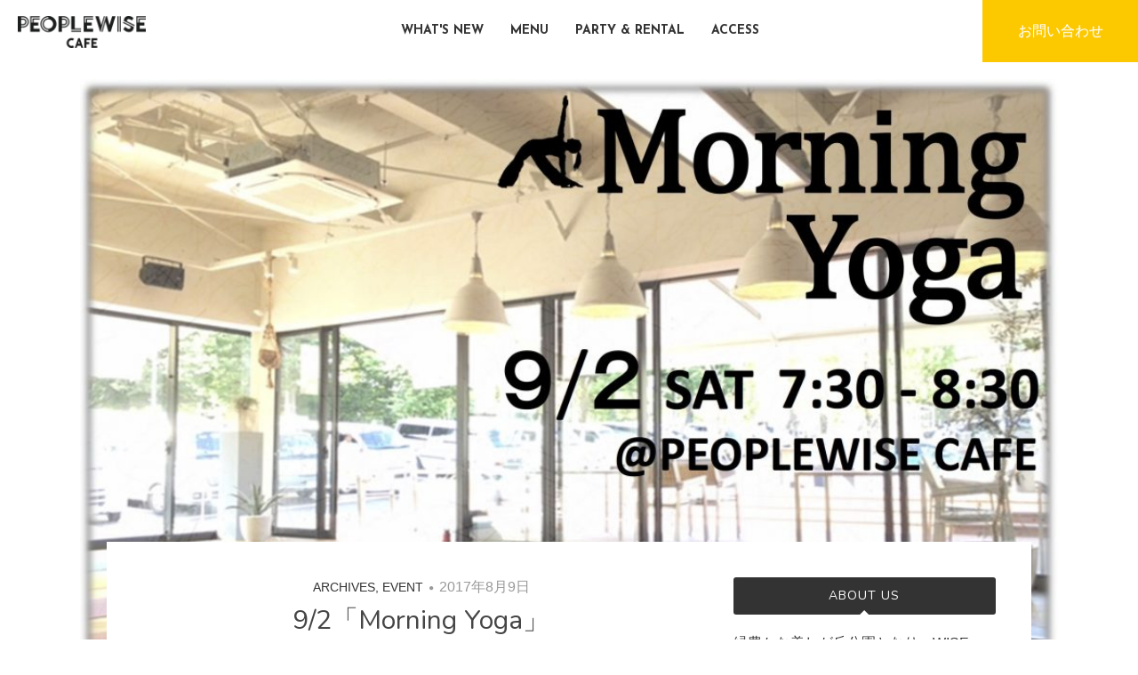

--- FILE ---
content_type: text/html; charset=UTF-8
request_url: http://peoplewisecafe.jp/event/173/
body_size: 32303
content:
<!DOCTYPE html>
<html lang="ja"
	itemscope 
	itemtype="http://schema.org/WebSite" 
	prefix="og: http://ogp.me/ns#" >
<head>
    <meta charset="UTF-8">
    <meta name="viewport" content="width=device-width, initial-scale=1">
    <link rel="profile" href="http://gmpg.org/xfn/11">
    <link rel="pingback" href="http://peoplewisecafe.jp/wordpress/xmlrpc.php">

    <title>9/2「Morning Yoga」 | | peoplewise cafe</title>

<!-- All in One SEO Pack 2.8 by Michael Torbert of Semper Fi Web Design[363,411] -->

<meta name="keywords"  content="archives,event" />

<link rel="canonical" href="http://peoplewisecafe.jp/event/173/" />
<meta property="og:title" content="9/2「Morning Yoga」 | | peoplewise cafe" />
<meta property="og:type" content="activity" />
<meta property="og:url" content="http://peoplewisecafe.jp/event/173/" />
<meta property="og:image" content="http://peoplewisecafe.jp/wordpress/wp-content/plugins/all-in-one-seo-pack/images/default-user-image.png" />
<meta property="og:site_name" content="peoplewise cafe" />
<meta property="og:description" content="「Morning Yoga」 前回6月の開催が好評につき、第二弾の開催が決まりました！ たまプラーザ駅前のフィットネスクラブ、「アトリオドゥーエたまプラーザ」さんとのコラボレーションレッスンです。 新鮮な朝の空気を全身でたっぷりと感じることのできる広々とした空間で、45分間のヨガレッスンを行います。 ヨガが初めての方でも安心してご参加いただける内容となっております。 レッスン終了後は、朝食をとりながらゆったりとした時間を 過ごしてみてはいかがでしょうか？ みなさまのご参加を、お待ちしております！ -------------------------- 「Morning Yoga」 ■日時 2017年9月2日（土）　7:30〜8:30 ■参加費 1,620円（税込） ＊１品オーダー制（お好きなドリンク、お食事をご注文ください） ■会場 PEOPLEWISE CAFE ■申し込み方法 「アトリオドゥーエたまプラーザ」のフロントで、 またはお電話（045-910-1122）にてお申し込みいただけます。 ■注意事項 ・当日は動きやすい服装でお越しください。 ・イベント開始15分前より店内にお入り頂けます。 ・キャンセル料はイベント開催の2営業日前までにご連絡ください。 ・それ以降のキャンセルはキャンセル料100%頂戴いたします。 ・万が一当日参加できなくなってしまった場合や緊急時には、 アトリオドゥーエたまプラーザ店携帯(080-5084-5952)までご連絡ください。 " />
<meta name="twitter:card" content="summary" />
<meta name="twitter:title" content="9/2「Morning Yoga」 | | peoplewise cafe" />
<meta name="twitter:description" content="「Morning Yoga」 前回6月の開催が好評につき、第二弾の開催が決まりました！ たまプラーザ駅前のフィットネスクラブ、「アトリオドゥーエたまプラーザ」さんとのコラボレーションレッスンです。 新鮮な朝の空気を全身でたっぷりと感じることのできる広々とした空間で、45分間のヨガレッスンを行います。 ヨガが初めての方でも安心してご参加いただける内容となっております。 レッスン終了後は、朝食をとりながらゆったりとした時間を 過ごしてみてはいかがでしょうか？ みなさまのご参加を、お待ちしております！ -------------------------- 「Morning Yoga」 ■日時 2017年9月2日（土）　7:30〜8:30 ■参加費 1,620円（税込） ＊１品オーダー制（お好きなドリンク、お食事をご注文ください） ■会場 PEOPLEWISE CAFE ■申し込み方法 「アトリオドゥーエたまプラーザ」のフロントで、 またはお電話（045-910-1122）にてお申し込みいただけます。 ■注意事項 ・当日は動きやすい服装でお越しください。 ・イベント開始15分前より店内にお入り頂けます。 ・キャンセル料はイベント開催の2営業日前までにご連絡ください。 ・それ以降のキャンセルはキャンセル料100%頂戴いたします。 ・万が一当日参加できなくなってしまった場合や緊急時には、 アトリオドゥーエたまプラーザ店携帯(080-5084-5952)までご連絡ください。 " />
<meta name="twitter:image" content="http://peoplewisecafe.jp/wordpress/wp-content/plugins/all-in-one-seo-pack/images/default-user-image.png" />
<meta itemprop="image" content="http://peoplewisecafe.jp/wordpress/wp-content/plugins/all-in-one-seo-pack/images/default-user-image.png" />
			<script type="text/javascript" >
				window.ga=window.ga||function(){(ga.q=ga.q||[]).push(arguments)};ga.l=+new Date;
				ga('create', 'UA-98357434-1', 'auto');
				// Plugins
				
				ga('send', 'pageview');
			</script>
			<script async src="https://www.google-analytics.com/analytics.js"></script>
			<!-- /all in one seo pack -->
<link rel='dns-prefetch' href='//fonts.googleapis.com' />
<link rel='dns-prefetch' href='//s.w.org' />
<link rel="alternate" type="application/rss+xml" title="peoplewise cafe &raquo; フィード" href="http://peoplewisecafe.jp/feed/" />
<link rel="alternate" type="application/rss+xml" title="peoplewise cafe &raquo; コメントフィード" href="http://peoplewisecafe.jp/comments/feed/" />
		<script type="text/javascript">
			window._wpemojiSettings = {"baseUrl":"https:\/\/s.w.org\/images\/core\/emoji\/12.0.0-1\/72x72\/","ext":".png","svgUrl":"https:\/\/s.w.org\/images\/core\/emoji\/12.0.0-1\/svg\/","svgExt":".svg","source":{"concatemoji":"http:\/\/peoplewisecafe.jp\/wordpress\/wp-includes\/js\/wp-emoji-release.min.js?ver=5.2.21"}};
			!function(e,a,t){var n,r,o,i=a.createElement("canvas"),p=i.getContext&&i.getContext("2d");function s(e,t){var a=String.fromCharCode;p.clearRect(0,0,i.width,i.height),p.fillText(a.apply(this,e),0,0);e=i.toDataURL();return p.clearRect(0,0,i.width,i.height),p.fillText(a.apply(this,t),0,0),e===i.toDataURL()}function c(e){var t=a.createElement("script");t.src=e,t.defer=t.type="text/javascript",a.getElementsByTagName("head")[0].appendChild(t)}for(o=Array("flag","emoji"),t.supports={everything:!0,everythingExceptFlag:!0},r=0;r<o.length;r++)t.supports[o[r]]=function(e){if(!p||!p.fillText)return!1;switch(p.textBaseline="top",p.font="600 32px Arial",e){case"flag":return s([55356,56826,55356,56819],[55356,56826,8203,55356,56819])?!1:!s([55356,57332,56128,56423,56128,56418,56128,56421,56128,56430,56128,56423,56128,56447],[55356,57332,8203,56128,56423,8203,56128,56418,8203,56128,56421,8203,56128,56430,8203,56128,56423,8203,56128,56447]);case"emoji":return!s([55357,56424,55356,57342,8205,55358,56605,8205,55357,56424,55356,57340],[55357,56424,55356,57342,8203,55358,56605,8203,55357,56424,55356,57340])}return!1}(o[r]),t.supports.everything=t.supports.everything&&t.supports[o[r]],"flag"!==o[r]&&(t.supports.everythingExceptFlag=t.supports.everythingExceptFlag&&t.supports[o[r]]);t.supports.everythingExceptFlag=t.supports.everythingExceptFlag&&!t.supports.flag,t.DOMReady=!1,t.readyCallback=function(){t.DOMReady=!0},t.supports.everything||(n=function(){t.readyCallback()},a.addEventListener?(a.addEventListener("DOMContentLoaded",n,!1),e.addEventListener("load",n,!1)):(e.attachEvent("onload",n),a.attachEvent("onreadystatechange",function(){"complete"===a.readyState&&t.readyCallback()})),(n=t.source||{}).concatemoji?c(n.concatemoji):n.wpemoji&&n.twemoji&&(c(n.twemoji),c(n.wpemoji)))}(window,document,window._wpemojiSettings);
		</script>
		<style type="text/css">
img.wp-smiley,
img.emoji {
	display: inline !important;
	border: none !important;
	box-shadow: none !important;
	height: 1em !important;
	width: 1em !important;
	margin: 0 .07em !important;
	vertical-align: -0.1em !important;
	background: none !important;
	padding: 0 !important;
}
</style>
	<link rel='stylesheet' id='sbi_styles-css'  href='http://peoplewisecafe.jp/wordpress/wp-content/plugins/instagram-feed/css/sbi-styles.min.css?ver=6.0.5' type='text/css' media='all' />
<link rel='stylesheet' id='wp-block-library-css'  href='http://peoplewisecafe.jp/wordpress/wp-includes/css/dist/block-library/style.min.css?ver=5.2.21' type='text/css' media='all' />
<link rel='stylesheet' id='bulan-plugins-style-css'  href='http://peoplewisecafe.jp/wordpress/wp-content/themes/bulan/assets/css/plugins.min.css?ver=5.2.21' type='text/css' media='all' />
<link rel='stylesheet' id='bulan-style-css'  href='http://peoplewisecafe.jp/wordpress/wp-content/themes/bulan/style.min.css?ver=5.2.21' type='text/css' media='all' />
<style id='bulan-style-inline-css' type='text/css'>

			.site-header {
				background-image: url("http://peoplewisecafe.jp/wordpress/wp-content/uploads/2017/08/99c44838f5f30f8174a84f971fe350da-2000x480.jpg");
				background-repeat: no-repeat;
				background-position: center;
				background-size: cover;
			}
			.site-header::after {
				content: "";
				display: block;
				width: 100%;
				height: 100%;
				background-color: rgba(204, 137, 0, 0.3);
				position: absolute;
				top: 0;
				left: 0;
				z-index: 0;
			}
</style>
<link rel='stylesheet' id='bulan-child-style-css'  href='http://peoplewisecafe.jp/wordpress/wp-content/themes/bulan-child/style.css?ver=5.2.21' type='text/css' media='all' />
<link rel='stylesheet' id='bulan-custom-fonts-css'  href='//fonts.googleapis.com/css?family=Nunito%3Aregular%2C700%26subset%3Dlatin%2C' type='text/css' media='all' />
<script type='text/javascript' src='http://peoplewisecafe.jp/wordpress/wp-includes/js/jquery/jquery.js?ver=1.12.4-wp'></script>
<script type='text/javascript' src='http://peoplewisecafe.jp/wordpress/wp-includes/js/jquery/jquery-migrate.min.js?ver=1.4.1'></script>
<!--[if lte IE 9]>
<script type='text/javascript' src='http://peoplewisecafe.jp/wordpress/wp-content/themes/bulan/assets/js/html5shiv.min.js'></script>
<![endif]-->
<link rel='https://api.w.org/' href='http://peoplewisecafe.jp/wp-json/' />
<link rel="EditURI" type="application/rsd+xml" title="RSD" href="http://peoplewisecafe.jp/wordpress/xmlrpc.php?rsd" />
<link rel="wlwmanifest" type="application/wlwmanifest+xml" href="http://peoplewisecafe.jp/wordpress/wp-includes/wlwmanifest.xml" /> 
<link rel='prev' title='6/17「Morning Yoga」' href='http://peoplewisecafe.jp/event/617%e3%80%8cmorning-yoga%e3%80%8d%e5%8f%82%e5%8a%a0%e8%80%85%e5%8b%9f%e9%9b%86%e4%b8%ad%ef%bc%81/' />
<link rel='next' title='12月開催　まいこ書道教室 硬筆ワークショップ' href='http://peoplewisecafe.jp/event/%e3%81%be%e3%81%84%e3%81%93%e6%9b%b8%e9%81%93%e6%95%99%e5%ae%a4%e7%a1%ac%e7%ad%86%e3%83%af%e3%83%bc%e3%82%af%e3%82%b7%e3%83%a7%e3%83%83%e3%83%97/' />
<meta name="generator" content="WordPress 5.2.21" />
<link rel='shortlink' href='http://peoplewisecafe.jp/?p=173' />
<link rel="alternate" type="application/json+oembed" href="http://peoplewisecafe.jp/wp-json/oembed/1.0/embed?url=http%3A%2F%2Fpeoplewisecafe.jp%2Fevent%2F173%2F" />
<link rel="alternate" type="text/xml+oembed" href="http://peoplewisecafe.jp/wp-json/oembed/1.0/embed?url=http%3A%2F%2Fpeoplewisecafe.jp%2Fevent%2F173%2F&#038;format=xml" />
<style type="text/css" id="custom-background-css">
body.custom-background { background-image: url("http://peoplewisecafe.jp/wordpress/wp-content/uploads/2017/06/MG_7575.jpg"); background-position: left top; background-size: cover; background-repeat: no-repeat; background-attachment: fixed; }
</style>
	
<!-- Begin Custom CSS -->
<style type="text/css" id="custom-css">
body{font-family:"Helvetica Neue",Helvetica,Arial,sans-serif;}h1,h2,h3,h4,h5,h6{font-family:"Nunito","Helvetica Neue",sans-serif;}
</style>
<!-- End Custom CSS -->
		<style type="text/css" id="wp-custom-css">
			#menu .menu-link a {
    background-color: #fcc800;
    color: #fff;
    display: inline-block;
    font-size: 16px;
    padding: 10px 30px;
}

#menu .menu-link {
    text-align: center;
			margin: 30px;
}		</style>
		
    <link rel="stylesheet" href="https://fonts.googleapis.com/css?family=Josefin+Sans:400,700">
    <link href="http://peoplewisecafe.jp/wordpress/wp-content/themes/bulan-child/assets/pwc/css/font-awesome.min.css" rel="stylesheet"
          type="text/css" media="all">
    <link href="http://peoplewisecafe.jp/wordpress/wp-content/themes/bulan-child/assets/pwc/css/themify-icons.css" rel="stylesheet"
          type="text/css" media="all"/>
    <link rel="stylesheet" type="text/css" media="all"
          href="http://peoplewisecafe.jp/wordpress/wp-content/themes/bulan-child/assets/pwc/css/bs_navbar.min.css">
    <link rel="stylesheet" type="text/css" media="all"
          href="http://peoplewisecafe.jp/wordpress/wp-content/themes/bulan-child/assets/pwc/css/bs-theme_navbar.min.css">
    <link rel="stylesheet" type="text/css" media="all"
          href="http://peoplewisecafe.jp/wordpress/wp-content/themes/bulan-child/assets/pwc/css/home.css">
    <link rel="stylesheet" type="text/css" media="all"
          href="http://peoplewisecafe.jp/wordpress/wp-content/themes/bulan-child/override.css">

            <style>
            body.custom-background {
                /* 背景画像 */
                background: none;
            }

            @media screen and (max-width: 640px) {
                body.custom-background {

                }
            }

            .site-header {
                            background-image: url(http://peoplewisecafe.jp/wordpress/wp-content/uploads/2017/08/99c44838f5f30f8174a84f971fe350da-1024x709.jpg);
                            background-size: contain;
                padding: 400px;
                max-width: 1100px;
                margin: 0 auto;
            }
            @media screen and (max-width: 640px) {
                .site-header {
                    padding: 290px;
                }
            }
        </style>
    </head>

<body class="post-template-default single single-post postid-173 single-format-standard custom-background no-custom-header has-featured-image layout-2c-l" itemscope itemtype="http://schema.org/Blog">

<div id="page" class="site">

    <nav class="navbar navbar-default">
    <div class="container-fluid">
        <div class="navbar-header">
            <button type="button" class="navbar-toggle collapsed" data-toggle="collapse" data-target="#bs-example-navbar-collapse-1" aria-expanded="false">
                <span class="sr-only">Toggle navigation</span>
                <span class="icon-bar"></span>
                <span class="icon-bar"></span>
                <span class="icon-bar"></span>
            </button>
            <a id="contact_sp" href="http://peoplewisecafe.jp/info/contact/">お問い合わせ</a>
            <h1 id="site-logo">
                <a href="http://peoplewisecafe.jp">
                    <img src="http://peoplewisecafe.jp/wordpress/wp-content/themes/bulan-child/assets/pwc/images/logo@2x.png" alt="peoplewise cafe">
                </a>
            </h1>
        </div>
        <ul class="nav navbar-nav navbar-right gnav_contact">
            <li><a id="contact" href="http://peoplewisecafe.jp/info/contact/">お問い合わせ</a></li>
        </ul>
        <div class="collapse navbar-collapse" id="bs-example-navbar-collapse-1">
            <ul class="nav navbar-nav gnav">
                <li class="whatsnew">
                    <a class="transition font-josefin" href="http://peoplewisecafe.jp/category/archives/">WHAT'S NEW</a>
                </li>
                <li class="menu">
                    <a class="transition font-josefin" href="http://peoplewisecafe.jp/#menu">MENU</a>
                </li>
                <li class="party">
                    <a class="transition font-josefin" href="http://peoplewisecafe.jp/#party">PARTY &amp; RENTAL</a>
                </li>
                <li class="access">
                    <a class="transition font-josefin" href="http://peoplewisecafe.jp/#access">ACCESS</a>
                </li>
            </ul>
        </div>
    </div>
</nav>

    <header id="masthead" class="site-header" role="banner" itemscope="itemscope" itemtype="http://schema.org/WPHeader">

        <div class="site-branding">
            <div class="wide-container">
                            </div>
        </div>

    </header><!-- #masthead -->

    <div id="content" class="site-content">
        <div class="wide-container">

	<div id="primary" class="content-area">
		<main id="main" class="site-main" role="main" class="content">

			
				<article id="post-173" class="post-173 post type-post status-publish format-standard has-post-thumbnail hentry category-archives category-event no-sticky entry" itemscope="itemscope" itemtype="http://schema.org/BlogPosting" itemprop="blogPost">

    <header class="entry-header">

                                    <span class="cat-links" itemprop="articleSection"><a href="http://peoplewisecafe.jp/category/archives/" rel="category tag">ARCHIVES</a>, <a href="http://peoplewisecafe.jp/category/event/" rel="category tag">EVENT</a></span>
                <i class="fa fa-circle"></i>
                    
                    <time class="published"
                  datetime="2017-08-09T18:24:12+09:00" itemprop="datePublished">2017年8月9日</time>
        
        <h1 class="entry-title" itemprop="headline">9/2「Morning Yoga」</h1>
        
    </header><!-- .entry-header -->

    
    <div class="entry-content" itemprop="articleBody">

        <p>「Morning Yoga」</p>
<p>&nbsp;</p>
<p>前回6月の開催が好評につき、第二弾の開催が決まりました！</p>
<p>たまプラーザ駅前のフィットネスクラブ、「アトリオドゥーエたまプラーザ」さんとのコラボレーションレッスンです。</p>
<p>&nbsp;</p>
<p>新鮮な朝の空気を全身でたっぷりと感じることのできる広々とした空間で、45分間のヨガレッスンを行います。</p>
<p>ヨガが初めての方でも安心してご参加いただける内容となっております。</p>
<p>&nbsp;</p>
<p>レッスン終了後は、朝食をとりながらゆったりとした時間を 過ごしてみてはいかがでしょうか？</p>
<p>&nbsp;</p>
<p>みなさまのご参加を、お待ちしております！</p>
<p>&nbsp;</p>
<p>&nbsp;</p>
<p>&#8212;&#8212;&#8212;&#8212;&#8212;&#8212;&#8212;&#8212;&#8211;<br />
「Morning Yoga」</p>
<p>&nbsp;</p>
<p>■日時<br />
2017年9月2日（土）　7:30〜8:30</p>
<p>■参加費<br />
1,620円（税込）<br />
＊１品オーダー制（お好きなドリンク、お食事をご注文ください）</p>
<p>■会場<br />
PEOPLEWISE CAFE</p>
<p>■申し込み方法<br />
「アトリオドゥーエたまプラーザ」のフロントで、<br />
またはお電話（045-910-1122）にてお申し込みいただけます。</p>
<p>■注意事項<br />
・当日は動きやすい服装でお越しください。<br />
・イベント開始15分前より店内にお入り頂けます。<br />
・キャンセル料はイベント開催の2営業日前までにご連絡ください。<br />
・それ以降のキャンセルはキャンセル料100%頂戴いたします。<br />
・万が一当日参加できなくなってしまった場合や緊急時には、<br />
アトリオドゥーエたまプラーザ店携帯(080-5084-5952)までご連絡ください。</p>
<p>&nbsp;</p>
<p>&nbsp;</p>
<p><img class="alignnone wp-image-182 size-full" src="http://peoplewisecafe.jp/wordpress/wp-content/uploads/2017/08/99c44838f5f30f8174a84f971fe350da.jpg" alt="" width="2166" height="1500" srcset="http://peoplewisecafe.jp/wordpress/wp-content/uploads/2017/08/99c44838f5f30f8174a84f971fe350da.jpg 2166w, http://peoplewisecafe.jp/wordpress/wp-content/uploads/2017/08/99c44838f5f30f8174a84f971fe350da-300x208.jpg 300w, http://peoplewisecafe.jp/wordpress/wp-content/uploads/2017/08/99c44838f5f30f8174a84f971fe350da-768x532.jpg 768w, http://peoplewisecafe.jp/wordpress/wp-content/uploads/2017/08/99c44838f5f30f8174a84f971fe350da-1024x709.jpg 1024w" sizes="(max-width: 2166px) 100vw, 2166px" /> <img class="alignnone wp-image-181 size-full" src="http://peoplewisecafe.jp/wordpress/wp-content/uploads/2017/08/15e4f9537072300474a154a1e0067cc0.jpg" alt="" width="2166" height="1500" srcset="http://peoplewisecafe.jp/wordpress/wp-content/uploads/2017/08/15e4f9537072300474a154a1e0067cc0.jpg 2166w, http://peoplewisecafe.jp/wordpress/wp-content/uploads/2017/08/15e4f9537072300474a154a1e0067cc0-300x208.jpg 300w, http://peoplewisecafe.jp/wordpress/wp-content/uploads/2017/08/15e4f9537072300474a154a1e0067cc0-768x532.jpg 768w, http://peoplewisecafe.jp/wordpress/wp-content/uploads/2017/08/15e4f9537072300474a154a1e0067cc0-1024x709.jpg 1024w" sizes="(max-width: 2166px) 100vw, 2166px" /></p>
        
    </div>

    <footer class="entry-footer">

        
    </footer>

    <div class="jetpack-share-like">
                    </div>

</article><!-- #post-## -->

				
				
				
				
    <div class="loop-nav">
        <div class="prev">Previous: <a href="http://peoplewisecafe.jp/event/617%e3%80%8cmorning-yoga%e3%80%8d%e5%8f%82%e5%8a%a0%e8%80%85%e5%8b%9f%e9%9b%86%e4%b8%ad%ef%bc%81/" rel="prev">6/17「Morning Yoga」</a></div>        <div class="next">Next: <a href="http://peoplewisecafe.jp/event/%e3%81%be%e3%81%84%e3%81%93%e6%9b%b8%e9%81%93%e6%95%99%e5%ae%a4%e7%a1%ac%e7%ad%86%e3%83%af%e3%83%bc%e3%82%af%e3%82%b7%e3%83%a7%e3%83%83%e3%83%97/" rel="next">12月開催　まいこ書道教室 硬筆ワークショップ</a></div>    </div><!-- .loop-nav -->


			
		</main><!-- #main -->
	</div><!-- #primary -->


<div id="secondary" class="widget-area" role="complementary" aria-label="Primary Sidebar" itemscope="itemscope" itemtype="http://schema.org/WPSideBar">
	<aside id="text-3" class="widget widget_text"><h3 class="widget-title">ABOUT US</h3>			<div class="textwidget">緑豊かな美しが丘公園となり、WISE Living
LabひがしBASEに、まちのカフェが誕生しました。ワークショップやパーティーなどのお集まりにもご利用いただけます。おひとりで、お友達と、ご家族で。「ちょっといい、日常」を  どうぞお楽しみください。</div>
		</aside><aside id="bulan-social-3" class="widget widget_social"><h3 class="widget-title">Follow us</h3><div class="social-icons"><a class="facebook" href="https://www.facebook.com/peoplewisecafe/"><i class="fa fa-facebook"></i></a><a class="instagram" href="https://www.instagram.com/peoplewisecafe/"><i class="fa fa-instagram"></i></a></div></aside>		<aside id="recent-posts-2" class="widget widget_recent_entries">		<h3 class="widget-title">最近の投稿</h3>		<ul>
											<li>
					<a href="http://peoplewisecafe.jp/info/%e3%83%91%e3%83%bc%e3%83%86%e3%82%a3%e3%83%bc%e3%83%97%e3%83%a9%e3%83%b3%e3%81%ae%e3%81%94%e6%a1%88%e5%86%85/">パーティープランのご案内</a>
									</li>
											<li>
					<a href="http://peoplewisecafe.jp/event/%e3%82%af%e3%83%aa%e3%82%b9%e3%83%9e%e3%82%b9live%e3%82%a4%e3%83%99%e3%83%b3%e3%83%88%e9%96%8b%e5%82%ac%f0%9f%8e%84/">クリスマスLIVEイベント開催🎄</a>
									</li>
											<li>
					<a href="http://peoplewisecafe.jp/info/%e3%83%a9%e3%83%b3%e3%83%81%e4%bc%9a%e3%83%97%e3%83%a9%e3%83%b3%e3%81%ae%e3%81%94%e6%a1%88%e5%86%85-2/">ランチ会プランのご案内</a>
									</li>
											<li>
					<a href="http://peoplewisecafe.jp/info/%ef%bc%bcnew%ef%bc%8fbbq%e3%83%97%e3%83%a9%e3%83%b3%e3%81%ae%e3%81%94%e6%a1%88%e5%86%85/">BBQプランのご案内</a>
									</li>
											<li>
					<a href="http://peoplewisecafe.jp/%e6%9c%aa%e5%88%86%e9%a1%9e/peoplewise-cafe%e3%81%a7%e3%81%9f%e3%81%be%e3%83%97%e3%83%a9%e3%83%8f%e3%83%ad%e3%82%a6%e3%82%a3%e3%83%b3%e3%82%92%e6%a5%bd%e3%81%97%e3%82%82%e3%81%86%f0%9f%8e%83/">PEOPLEWISE CAFEでたまプラハロウィンを楽しもう🎃</a>
									</li>
					</ul>
		</aside><aside id="categories-2" class="widget widget_categories"><h3 class="widget-title">CATEGORIES</h3>		<ul>
				<li class="cat-item cat-item-22"><a href="http://peoplewisecafe.jp/category/archives/" title="全投稿">ARCHIVES</a> (178)
</li>
	<li class="cat-item cat-item-21"><a href="http://peoplewisecafe.jp/category/blog/">BLOG</a> (126)
</li>
	<li class="cat-item cat-item-2"><a href="http://peoplewisecafe.jp/category/event/">EVENT</a> (120)
</li>
	<li class="cat-item cat-item-20"><a href="http://peoplewisecafe.jp/category/info/">INFORMATION</a> (146)
</li>
	<li class="cat-item cat-item-3"><a href="http://peoplewisecafe.jp/category/report/">REPORT</a> (8)
</li>
	<li class="cat-item cat-item-1"><a href="http://peoplewisecafe.jp/category/%e6%9c%aa%e5%88%86%e9%a1%9e/">未分類</a> (16)
</li>
		</ul>
			</aside><aside id="archives-2" class="widget widget_archive"><h3 class="widget-title">ARCHIVES</h3>		<ul>
				<li><a href='http://peoplewisecafe.jp/2024/12/'>2024年12月</a>&nbsp;(2)</li>
	<li><a href='http://peoplewisecafe.jp/2024/11/'>2024年11月</a>&nbsp;(1)</li>
	<li><a href='http://peoplewisecafe.jp/2024/10/'>2024年10月</a>&nbsp;(2)</li>
	<li><a href='http://peoplewisecafe.jp/2024/09/'>2024年9月</a>&nbsp;(2)</li>
	<li><a href='http://peoplewisecafe.jp/2024/08/'>2024年8月</a>&nbsp;(6)</li>
	<li><a href='http://peoplewisecafe.jp/2024/07/'>2024年7月</a>&nbsp;(3)</li>
	<li><a href='http://peoplewisecafe.jp/2024/06/'>2024年6月</a>&nbsp;(1)</li>
	<li><a href='http://peoplewisecafe.jp/2024/05/'>2024年5月</a>&nbsp;(1)</li>
	<li><a href='http://peoplewisecafe.jp/2024/04/'>2024年4月</a>&nbsp;(1)</li>
	<li><a href='http://peoplewisecafe.jp/2024/03/'>2024年3月</a>&nbsp;(4)</li>
	<li><a href='http://peoplewisecafe.jp/2024/02/'>2024年2月</a>&nbsp;(6)</li>
	<li><a href='http://peoplewisecafe.jp/2024/01/'>2024年1月</a>&nbsp;(1)</li>
	<li><a href='http://peoplewisecafe.jp/2023/12/'>2023年12月</a>&nbsp;(2)</li>
	<li><a href='http://peoplewisecafe.jp/2023/11/'>2023年11月</a>&nbsp;(4)</li>
	<li><a href='http://peoplewisecafe.jp/2023/10/'>2023年10月</a>&nbsp;(5)</li>
	<li><a href='http://peoplewisecafe.jp/2023/09/'>2023年9月</a>&nbsp;(3)</li>
	<li><a href='http://peoplewisecafe.jp/2023/08/'>2023年8月</a>&nbsp;(2)</li>
	<li><a href='http://peoplewisecafe.jp/2023/07/'>2023年7月</a>&nbsp;(5)</li>
	<li><a href='http://peoplewisecafe.jp/2023/06/'>2023年6月</a>&nbsp;(3)</li>
	<li><a href='http://peoplewisecafe.jp/2023/05/'>2023年5月</a>&nbsp;(3)</li>
	<li><a href='http://peoplewisecafe.jp/2023/04/'>2023年4月</a>&nbsp;(2)</li>
	<li><a href='http://peoplewisecafe.jp/2023/03/'>2023年3月</a>&nbsp;(5)</li>
	<li><a href='http://peoplewisecafe.jp/2023/02/'>2023年2月</a>&nbsp;(2)</li>
	<li><a href='http://peoplewisecafe.jp/2023/01/'>2023年1月</a>&nbsp;(3)</li>
	<li><a href='http://peoplewisecafe.jp/2022/12/'>2022年12月</a>&nbsp;(4)</li>
	<li><a href='http://peoplewisecafe.jp/2022/11/'>2022年11月</a>&nbsp;(4)</li>
	<li><a href='http://peoplewisecafe.jp/2022/10/'>2022年10月</a>&nbsp;(3)</li>
	<li><a href='http://peoplewisecafe.jp/2022/09/'>2022年9月</a>&nbsp;(3)</li>
	<li><a href='http://peoplewisecafe.jp/2022/08/'>2022年8月</a>&nbsp;(2)</li>
	<li><a href='http://peoplewisecafe.jp/2022/07/'>2022年7月</a>&nbsp;(4)</li>
	<li><a href='http://peoplewisecafe.jp/2022/06/'>2022年6月</a>&nbsp;(1)</li>
	<li><a href='http://peoplewisecafe.jp/2022/03/'>2022年3月</a>&nbsp;(3)</li>
	<li><a href='http://peoplewisecafe.jp/2022/02/'>2022年2月</a>&nbsp;(6)</li>
	<li><a href='http://peoplewisecafe.jp/2022/01/'>2022年1月</a>&nbsp;(2)</li>
	<li><a href='http://peoplewisecafe.jp/2021/12/'>2021年12月</a>&nbsp;(7)</li>
	<li><a href='http://peoplewisecafe.jp/2021/11/'>2021年11月</a>&nbsp;(2)</li>
	<li><a href='http://peoplewisecafe.jp/2021/10/'>2021年10月</a>&nbsp;(2)</li>
	<li><a href='http://peoplewisecafe.jp/2021/09/'>2021年9月</a>&nbsp;(3)</li>
	<li><a href='http://peoplewisecafe.jp/2021/08/'>2021年8月</a>&nbsp;(7)</li>
	<li><a href='http://peoplewisecafe.jp/2021/07/'>2021年7月</a>&nbsp;(3)</li>
	<li><a href='http://peoplewisecafe.jp/2021/06/'>2021年6月</a>&nbsp;(1)</li>
	<li><a href='http://peoplewisecafe.jp/2021/04/'>2021年4月</a>&nbsp;(1)</li>
	<li><a href='http://peoplewisecafe.jp/2021/03/'>2021年3月</a>&nbsp;(2)</li>
	<li><a href='http://peoplewisecafe.jp/2021/01/'>2021年1月</a>&nbsp;(1)</li>
	<li><a href='http://peoplewisecafe.jp/2020/12/'>2020年12月</a>&nbsp;(1)</li>
	<li><a href='http://peoplewisecafe.jp/2020/11/'>2020年11月</a>&nbsp;(1)</li>
	<li><a href='http://peoplewisecafe.jp/2020/10/'>2020年10月</a>&nbsp;(2)</li>
	<li><a href='http://peoplewisecafe.jp/2020/06/'>2020年6月</a>&nbsp;(1)</li>
	<li><a href='http://peoplewisecafe.jp/2020/01/'>2020年1月</a>&nbsp;(5)</li>
	<li><a href='http://peoplewisecafe.jp/2019/12/'>2019年12月</a>&nbsp;(3)</li>
	<li><a href='http://peoplewisecafe.jp/2019/11/'>2019年11月</a>&nbsp;(3)</li>
	<li><a href='http://peoplewisecafe.jp/2019/10/'>2019年10月</a>&nbsp;(2)</li>
	<li><a href='http://peoplewisecafe.jp/2019/07/'>2019年7月</a>&nbsp;(3)</li>
	<li><a href='http://peoplewisecafe.jp/2019/06/'>2019年6月</a>&nbsp;(6)</li>
	<li><a href='http://peoplewisecafe.jp/2019/04/'>2019年4月</a>&nbsp;(1)</li>
	<li><a href='http://peoplewisecafe.jp/2019/02/'>2019年2月</a>&nbsp;(2)</li>
	<li><a href='http://peoplewisecafe.jp/2018/12/'>2018年12月</a>&nbsp;(2)</li>
	<li><a href='http://peoplewisecafe.jp/2018/11/'>2018年11月</a>&nbsp;(2)</li>
	<li><a href='http://peoplewisecafe.jp/2018/09/'>2018年9月</a>&nbsp;(5)</li>
	<li><a href='http://peoplewisecafe.jp/2018/08/'>2018年8月</a>&nbsp;(2)</li>
	<li><a href='http://peoplewisecafe.jp/2018/07/'>2018年7月</a>&nbsp;(1)</li>
	<li><a href='http://peoplewisecafe.jp/2018/05/'>2018年5月</a>&nbsp;(4)</li>
	<li><a href='http://peoplewisecafe.jp/2018/03/'>2018年3月</a>&nbsp;(1)</li>
	<li><a href='http://peoplewisecafe.jp/2018/02/'>2018年2月</a>&nbsp;(3)</li>
	<li><a href='http://peoplewisecafe.jp/2017/12/'>2017年12月</a>&nbsp;(2)</li>
	<li><a href='http://peoplewisecafe.jp/2017/11/'>2017年11月</a>&nbsp;(1)</li>
	<li><a href='http://peoplewisecafe.jp/2017/08/'>2017年8月</a>&nbsp;(1)</li>
	<li><a href='http://peoplewisecafe.jp/2017/06/'>2017年6月</a>&nbsp;(4)</li>
		</ul>
			</aside></div><!-- #secondary -->
</div><!-- .wide-container -->
</div><!-- #content -->


<script src="http://peoplewisecafe.jp/wordpress/wp-content/themes/bulan-child/assets/pwc/js/bootstrap.min.js"></script>


<footer id="colophon" class="site-footer" role="contentinfo" itemscope="itemscope" itemtype="http://schema.org/WPFooter">
    <div class="wide-container">

        <div class="site-info">
            <p class="copyright">© Copyright 2017 <a href="http://peoplewisecafe.jp/wordpress">peoplewise cafe</a> · Designed by <a href="http://www.theme-junkie.com/">Theme Junkie</a></p>        </div><!-- .site-info -->

        <div class="social-links"><a href="https://www.facebook.com/peoplewisecafe/"><i class="fa fa-facebook"></i></a><a href="https://www.instagram.com/peoplewisecafe/"><i class="fa fa-instagram"></i></a></div>
    </div>
</footer><!-- #colophon -->

</div><!-- #page -->

<!-- Instagram Feed JS -->
<script type="text/javascript">
var sbiajaxurl = "http://peoplewisecafe.jp/wordpress/wp-admin/admin-ajax.php";
</script>
<script type='text/javascript' src='http://peoplewisecafe.jp/wordpress/wp-content/themes/bulan/assets/js/bulan.min.js'></script>
<script type='text/javascript' src='http://peoplewisecafe.jp/wordpress/wp-includes/js/wp-embed.min.js?ver=5.2.21'></script>
<script>
    jQuery(function () {
        jQuery(document).on("click", ".nav_button > a", function (e) {
            e.preventDefault();
            console.log(e);
            jQuery(".nav_menu").toggle();
        });
    });
</script>

</body>
</html>


--- FILE ---
content_type: text/css
request_url: http://peoplewisecafe.jp/wordpress/wp-content/themes/bulan-child/style.css?ver=5.2.21
body_size: 416
content:
@charset "UTF-8";
/*
 * Theme Name: Bulan-child-pwc
 * Theme URI: https://www.theme-junkie.com/themes/bulan/
 * Tags: two-columns, left-sidebar, right-sidebar, custom-background, custom-colors, custom-menu, editor-style, featured-image-header, featured-images, flexible-header, full-width-template, microformats, rtl-language-support, sticky-post, threaded-comments, translation-ready
 * Text Domain: bulan-child
 */

--- FILE ---
content_type: text/css
request_url: http://peoplewisecafe.jp/wordpress/wp-content/themes/bulan-child/assets/pwc/css/home.css
body_size: 15789
content:
@charset "UTF-8";
html {
  font-size: 62.5%; }

body {
  font-family: "Helvetica Neue", "Yu Gothic", YuGothic, "ヒラギノ角ゴ ProN W3", Hiragino Kaku Gothic ProN, Arial, "メイリオ", Meiryo, sans-serif;
  font-size: 1.4rem; }

html, body, div, p, ul, ol, dl, li, dt, dd,
h1, h2, h3, h4, h5, h6 {
  margin: 0;
  padding: 0; }

div {
  -webkit-box-sizing: border-box;
  -moz-box-sizing: border-box;
  box-sizing: border-box; }

h1, h2, h3, h4, h5, h6 {
  font-weight: normal; }

a {
  color: #333;
  text-decoration: none; }

a.transition {
  transition-duration: .3s; }
  a.transition:hover {
    opacity: 0.7; }

li {
  list-style: none; }

.font-josefin {
  font-family: 'Josefin Sans', sans-serif; }

.st-container {
  background: #f5f5f5;
  width: 100%; }

.st-content {
  margin: 0 auto;
  max-width: 940px; }
  @media screen and (max-width: 640px) {
    .st-content {
      margin: 0 auto;
      width: 94%; } }

/*--------------------------------------------------
 * navbar
--------------------------------------------------*/
@media screen and (min-width: 641px) {
  #contact_sp {
    display: none; } }
@media screen and (max-width: 640px) {
  #contact_sp {
    background: #fcc800;
    color: #fff;
    display: inline-block;
    float: right;
    height: 35px;
    margin-right: 20px;
    margin-top: 5px;
    line-height: 35px;
    padding: 0 10px; } }

.navbar {
  background: #fff;
  -webkit-box-shadow: none;
  -moz-box-shadow: none;
  box-shadow: none;
  margin-bottom: 0; }
  @media screen and (max-width: 640px) {
    .navbar {
      min-height: 45px; } }

.navbar-toggle {
  margin-top: 5px;
  margin-bottom: 5px; }

.container > .navbar-header,
.container-fluid > .navbar-header,
.container > .navbar-collapse,
.container-fluid > .navbar-collapse {
  margin: 0; }

.navbar-nav > li > a {
  font-size: 14px;
  font-weight: bold;
  line-height: 50px;
  padding-top: 10px;
  padding-bottom: 10px; }
  .navbar-nav > li > a:hover {
    color: #fcc800; }

.navbar-default {
  background: #fff;
  border: none;
  border-radius: 0; }

.navbar-default .navbar-nav > li > a {
  color: #333; }
  .navbar-default .navbar-nav > li > a:hover {
    color: #fcc800; }

@media (min-width: 768px) {
  .navbar-collapse.collapse {
    display: flex !important; } }
.navbar-collapse {
  padding-right: 0; }

.gnav {
  margin: 0 auto; }

.navbar-nav.gnav_contact {
  margin: 0; }
  @media screen and (max-width: 640px) {
    .navbar-nav.gnav_contact {
      display: none; } }

.gnav_contact li {
  padding: 0; }

.gnav_contact li a {
  background-color: #fcc800; }
  .gnav_contact li a:hover {
    background-color: #feeba1;
    transition: background-color .3s ease; }
  @media screen and (max-width: 640px) {
    .gnav_contact li a {
      background-color: transparent; } }

.navbar-default .navbar-nav.gnav_contact > li > a:hover {
  color: #fff;
  background-color: #feeba1;
  transition: background-color .3s ease; }
  @media screen and (max-width: 640px) {
    .navbar-default .navbar-nav.gnav_contact > li > a:hover {
      color: #333; } }

.navbar-default .navbar-nav.gnav_contact > li > a {
  color: #fff;
  font-size: 16px;
  font-weight: normal;
  text-align: center;
  width: 175px; }
  @media screen and (max-width: 640px) {
    .navbar-default .navbar-nav.gnav_contact > li > a {
      color: #333;
      font-size: 2rem;
      text-align: left;
      width: auto; } }

/*--------------------------------------------------
 * header
--------------------------------------------------*/
header {
  display: flex;
  height: 70px;
  justify-content: space-between; }
  @media screen and (max-width: 640px) {
    header {
      flex-wrap: wrap;
      height: 40px;
      width: 100%; } }

#site-logo {
  padding: 18px 20px 16px; }
  @media screen and (max-width: 640px) {
    #site-logo {
      height: 50px;
      margin-left: 15px;
      max-width: 50%;
      padding: 5px 0; } }

#site-logo a {
  display: block;
  line-height: 1; }

#site-logo img {
  max-height: 36px;
  vertical-align: middle; }
  @media screen and (max-width: 640px) {
    #site-logo img {
      max-height: 30px;
      width: auto; } }

@media screen and (max-width: 640px) {
  header nav {
    display: none;
    order: 1; } }

header nav ul {
  align-items: center;
  display: flex;
  height: 70px;
  justify-content: space-around; }

header nav ul li {
  margin: 0 16px; }

header nav ul li a {
  font-size: 2rem;
  font-weight: bold; }
  header nav ul li a:hover {
    color: #fcc800; }

header .contact a {
  background-color: #fcc800;
  color: #fff;
  display: block;
  height: 70px;
  line-height: 70px;
  max-width: 175px;
  text-align: center;
  width: 175px; }
  @media screen and (max-width: 640px) {
    header .contact a {
      height: 40px;
      line-height: 40px;
      width: 150px; } }
  header .contact a:hover {
    background-color: #feeba1;
    transition: background-color .3s ease; }

/*--------------------------------------------------
 * footer
--------------------------------------------------*/
footer {
  background: #696969;
  padding: 18px; }
  @media screen and (max-width: 640px) {
    footer {
      height: auto;
      padding: 20px 0;
      width: 100%; } }

footer .banner ul {
  display: flex;
  justify-content: center; }
  @media screen and (max-width: 640px) {
    footer .banner ul {
      flex-wrap: wrap; } }

footer .banner ul li {
  height: 64px;
  margin: 0 16px; }
  @media screen and (max-width: 640px) {
    footer .banner ul li {
      margin: 0 0 10px; } }

footer .banner img {
  height: 64px; }

/*--------------------------------------------------
 * slider
--------------------------------------------------*/
.st-main-visual {
  margin-bottom: 60px;
  position: relative; }
  .st-main-visual .slider, .st-main-visual .slick-slide, .st-main-visual .mask {
    height: 380px;
    max-height: 380px; }
    @media screen and (max-width: 640px) {
      .st-main-visual .slider, .st-main-visual .slick-slide, .st-main-visual .mask {
        height: 248px;
        max-height: 248px;
        width: 100%; } }
  .st-main-visual .mask {
    align-items: center;
    display: flex;
    justify-content: center;
    width: auto; }
  .st-main-visual img {
    vertical-align: middle;
    width: 100%; }
    @media screen and (max-width: 640px) {
      .st-main-visual img {
        width: auto;
        /* 高さをあわせるか、幅を合わせるか
        height: 248px;
        max-width: none;
         */ } }
  .st-main-visual .st-main-text {
    background: rgba(0, 0, 0, 0.3);
    align-items: center;
    display: flex;
    justify-content: center;
    position: absolute;
    top: 0;
    left: 0;
    height: 380px;
    width: 100%; }
    @media screen and (max-width: 640px) {
      .st-main-visual .st-main-text {
        height: 248px; } }
    .st-main-visual .st-main-text p {
      color: #fff;
      font-size: 18px;
      line-height: 1.5;
      text-align: center;
      width: 100%; }
      @media screen and (max-width: 640px) {
        .st-main-visual .st-main-text p {
          font-size: 1.2rem; } }

/*--------------------------------------------------
 * 見出し、本文
--------------------------------------------------*/
section::after {
  content: '';
  display: block;
  border-bottom: 1px solid #707070;
  margin: 60px auto;
  width: 50px; }
section:last-child::after {
  border: none; }

section#whatsnew,
section#menu,
section#party,
section#access {
  margin-top: -30px;
  padding-top: 30px; }

.section-title {
  font-size: 28px;
  font-weight: bold;
  text-align: center;
  margin: 20px 0 30px; }

.section-desc {
  font-size: 16px;
  margin-bottom: 32px;
  text-align: center; }

/*--------------------------------------------------
 * WHAT'S NEW
--------------------------------------------------*/
#whatsnew h2 {
  margin-bottom: 30px; }

#whatsnew .section-articles {
  align-items: flex-start;
  display: flex;
  justify-content: flex-start;
  flex-wrap: wrap; }
  @media screen and (max-width: 640px) {
    #whatsnew .section-articles {
      justify-content: space-around; } }

#whatsnew .article-unit {
  max-width: 220px;
  margin-right: 20px;
  position: relative;
  width: 25%; }
  #whatsnew .article-unit:last-child {
    margin-right: 0; }
  #whatsnew .article-unit.new::before {
    background: #fcc800;
    color: #fff;
    content: 'NEW';
    font-family: 'Josefin Sans', sans-serif;
    height: 30px;
    line-height: 30px;
    text-align: center;
    position: absolute;
    left: 0;
    top: 0;
    width: 50px; }
  @media screen and (max-width: 640px) {
    #whatsnew .article-unit {
      margin: 5px auto;
      width: 48%; } }

#whatsnew h3 {
  font-size: 14px;
  margin-bottom: 10px; }

#whatsnew .article-unit img {
  width: 100%; }

#whatsnew .article-unit time {
  display: block;
  font-size: 12px;
  margin: 10px 0; }

#whatsnew .article-unit .article-title a {
  line-height: 1.2;
  margin-bottom: 5px;
  word-break: break-all;
  font-weight: bold; }

#whatsnew .article-unit .meta p {
  font-size: 12px; }

#whatsnew .article-unit .meta p.label {
  background: #aaa;
  color: #fff;
  display: inline-block;
  margin-bottom: 5px;
  padding: 0 5px; }

#whatsnew .article-unit .article-desc {
  font-size: 12px;
  line-height: 1.2;
  word-break: break-all; }

#whatsnew .article-more {
  text-align: center;
  margin: 30px; }

#whatsnew .article-more a {
  background-color: #fcc800;
  color: #fff;
  display: inline-block;
  font-size: 16px;
  padding: 10px 30px; }
  #whatsnew .article-more a:hover {
    background-color: #feeba1;
    text-decoration: none;
    transition: background-color .3s ease; }

/*--------------------------------------------------
 * MENU
--------------------------------------------------*/
#menu-tab .tab {
  display: flex;
  justify-content: space-around;
  margin: 0 auto 50px;
  width: 80%; }
  @media screen and (max-width: 640px) {
    #menu-tab .tab {
      display: block;
      width: 100%; } }

@media screen and (max-width: 640px) {
  #menu-tab .tab li {
    display: block;
    margin-bottom: 16px; } }

#menu-tab .tab a {
  border-bottom-width: 0;
  display: block;
  font-size: 18px;
  font-weight: bold; }
  @media screen and (max-width: 640px) {
    #menu-tab .tab a {
      display: inline-block;
      font-size: 1.5rem; } }

#menu-tab .tab a:hover {
  border-bottom-width: 0;
  color: #000;
  text-decoration: none; }

#menu-tab .tab a.active {
  color: #fcc800;
  border-bottom-width: 2px;
  border-bottom-color: #fcc800;
  border-bottom-style: solid;
  text-decoration: none;
  transition: border-bottom-width 0.3s ease;
  transition: color 0.3s ease; }

#menu-tab .menu-page {
  display: none; }

#menu-tab .menu-page.active {
  align-items: flex-start;
  display: flex;
  justify-content: flex-start; }
  @media screen and (max-width: 640px) {
    #menu-tab .menu-page.active {
      flex-wrap: wrap; } }
  #menu-tab .menu-page.active .col-1, #menu-tab .menu-page.active .col-2, #menu-tab .menu-page.active .col-3 {
    max-width: 290px;
    margin-right: 35px;
    width: 33%; }
    @media screen and (max-width: 640px) {
      #menu-tab .menu-page.active .col-1, #menu-tab .menu-page.active .col-2, #menu-tab .menu-page.active .col-3 {
        margin-right: 0;
        margin-bottom: 20px;
        max-width: 100%;
        width: 100%; } }
    #menu-tab .menu-page.active .col-1 h3, #menu-tab .menu-page.active .col-2 h3, #menu-tab .menu-page.active .col-3 h3 {
      font-size: 18px;
      margin-bottom: 5px;
      text-align: center; }
    #menu-tab .menu-page.active .col-1 ul li.menu-photo, #menu-tab .menu-page.active .col-2 ul li.menu-photo, #menu-tab .menu-page.active .col-3 ul li.menu-photo {
      margin-bottom: 10px; }
    #menu-tab .menu-page.active .col-1 ul li, #menu-tab .menu-page.active .col-2 ul li, #menu-tab .menu-page.active .col-3 ul li {
      display: flex;
      justify-content: space-around; }
    #menu-tab .menu-page.active .col-1 ul li .price, #menu-tab .menu-page.active .col-2 ul li .price, #menu-tab .menu-page.active .col-3 ul li .price {
      margin-left: auto; }
  #menu-tab .menu-page.active .col-3 {
    margin-right: 0; }
  #menu-tab .menu-page.active .menu-photo img {
    width: 100%;
    height: 100%; }

#menu-tab .menu-page li {
  font-size: 12px; }
  #menu-tab .menu-page li.kids-set {
    border: 1px dotted #333;
    margin-bottom: 10px;
    padding: 10px;
    text-align: center; }

/*--------------------------------------------------
 * PARTY
--------------------------------------------------*/
#party .gallery {
  margin-bottom: 40px; }

#party .gallery ul {
  display: flex; }
  @media screen and (max-width: 640px) {
    #party .gallery ul {
      flex-wrap: wrap;
      justify-content: space-between; } }

#party .gallery ul li {
  max-width: 220px;
  margin-right: 20px;
  width: 25%; }
  @media screen and (max-width: 640px) {
    #party .gallery ul li {
      margin: 0 auto 5px;
      width: 48%; } }
  #party .gallery ul li:last-child {
    margin-right: 0; }

#party .gallery ul li img {
  width: 100%; }

#party .btn-contact {
  background-color: #fcc800;
  color: #fff;
  display: block;
  font-size: 14px;
  margin: 0 auto 40px;
  padding: 10px;
  text-align: center;
  width: 200px; }
  #party .btn-contact:hover {
    background-color: #feeba1;
    text-decoration: none;
    transition: background-color .3s ease; }

#party .floor {
  display: flex;
  justify-content: center;
  margin: 0 auto 30px;
  max-width: 848px;
  width: 100%; }
  @media screen and (max-width: 640px) {
    #party .floor {
      flex-wrap: wrap; } }

#party .floor div {
  padding: 20px;
  width: 50%; }
  @media screen and (max-width: 640px) {
    #party .floor div {
      width: 100%; } }
  #party .floor div img {
    width: 100%; }
  #party .floor div dl {
    margin-bottom: 45px; }
  #party .floor div dt, #party .floor div dd {
    font-size: 14px;
    margin-bottom: 15px; }

#party .spec {
  background: #fff;
  border: 1px solid #b3b3b3;
  padding: 25px; }
  #party .spec h3 {
    font-size: 2.2rem;
    font-weight: bold;
    margin-bottom: 25px;
    text-align: center; }
  #party .spec ul li {
    font-size: 14px;
    text-align: center; }

/*
ACCESS
*/
#access .section-content {
  align-items: flex-start;
  display: flex;
  justify-content: space-between; }
  @media screen and (max-width: 640px) {
    #access .section-content {
      flex-wrap: wrap; } }

#access .gMapWrapper {
  max-width: 650px;
  margin-right: 5%;
  width: 95%; }
  @media screen and (max-width: 640px) {
    #access .gMapWrapper {
      margin-right: 0;
      width: 100%; } }

#gMap {
  display: block;
  position: relative;
  padding-bottom: 56.25%;
  padding-top: 30px;
  height: 445px;
  max-width: 650px;
  overflow: hidden; }
  @media screen and (max-width: 640px) {
    #gMap {
      height: 300px;
      margin-bottom: 30px; } }

#gMap iframe,
#gMap object,
#gMap embed {
  position: absolute;
  top: 0;
  left: 0;
  max-width: 650px;
  width: 100%;
  height: 100%; }

#access .access-info {
  max-width: 100%; }
  #access .access-info h3 {
    font-size: 2rem;
    font-weight: bold;
    margin-bottom: 30px; }
  #access .access-info ul.social {
    display: flex;
    justify-content: flex-start;
    margin-bottom: 30px; }
  #access .access-info ul.social li {
    height: auto;
    margin-right: 10px;
    max-width: 42px; }
  #access .access-info ul.social li a {
    display: block;
    line-height: 1; }
  #access .access-info ul.social li a img {
    vertical-align: middle;
    width: 100%; }
  #access .access-info .address, #access .access-info .phone {
    margin-bottom: 30px;
    line-height: 1.3; }
    #access .access-info .address span, #access .access-info .phone span {
      display: block;
      font-size: 14px; }

/*# sourceMappingURL=home.css.map */


--- FILE ---
content_type: text/css
request_url: http://peoplewisecafe.jp/wordpress/wp-content/themes/bulan-child/override.css
body_size: 5582
content:

body {
    font-family: 'Open Sans', 'Raleway', "Helvetica Neue", Helvetica, Arial, sans-serif;
}

.menu-primary-items > li {
    font-family: "Raleway", "Helvetica Neue", Helvetica, Arial, sans-serif;
}

.menu-primary-items > li > a:after {
    position: absolute;
    top: 0;
    right: 0;
    font-size: 11px;
    content: "\e64b";
    font-family: 'themify';
    speak: none;
    font-style: normal;
    font-weight: normal;
    font-variant: normal;
    text-transform: none;
}

.main-navigation {
    position: fixed;
    background-color: #fff;
    -webkit-box-shadow: 0 1px 4px rgba(190, 190, 190, .1);
    box-shadow: 0 1px 4px rgba(190, 190, 190, .1);
    top: 0;
    left: 0;
    width: 100%;
    z-index: 999;
}

.site-header::after {
    background-color: rgba(0, 0, 0, 0);
}

/* footer
--------------------------------------------------------------------------------*/
@media (min-width: 768px) {
    .site-info {
        float: left;
        width: 48.0769230769%;
        margin-right: 3.8461538462%;
        margin-bottom: 0;
        padding-top: 5px;
        text-align: left;
        font-size: 12px;
    }
}

/* nav
--------------------------------------------------------------------------------*/
nav.sticky_header_nav {
    align-items: center;
    background: #fff;
    display: flex;
    height: 55px;
    position: fixed;
    top: 0;
    left: 0;
    width: 100%;
    z-index: 999;
}

nav.sticky_header_nav > .logo {
    margin: 0 auto 0 32px;
    width: 164px;
}

@media screen and (max-width: 640px) {
    nav.sticky_header_nav > .logo {
        margin: 0 0 0 16px;
    }
}

@media screen and (max-width: 640px) {
    nav.sticky_header_nav > .nav_button {
        margin: 0 0 0 auto;
    }
}

@media screen and (max-width: 640px) {
    nav.sticky_header_nav > .nav_menu {
        bottom: 0;
        position: absolute;
        width: 100%;
    }
}

nav.sticky_header_nav > .show_on_mobile {
    display: none;
}

@media screen and (max-width: 640px) {
    nav.sticky_header_nav > .show_on_mobile {
        display: block;
        text-align: center;
        width: 55px;
    }
}

nav.sticky_header_nav > .hidden_on_mobile {
    display: block;
}

@media screen and (max-width: 640px) {
    nav.sticky_header_nav > .hidden_on_mobile {
        display: none;
    }
}

.nav_menu > .nav_menu_wrapper > ul.nav_menu_primary_items {
    display: flex;
    list-style: none;
}

@media screen and (max-width: 640px) {
    .nav_menu > .nav_menu_wrapper > ul.nav_menu_primary_items {
        display: block;
        position: absolute;
        background: #fff;
        width: 100%;
        margin: 0;
        padding: 16px 0;
    }
}

.nav_button a,
.nav_button a:visited,
.nav_menu > .nav_menu_wrapper > ul.nav_menu_primary_items a,
.nav_menu > .nav_menu_wrapper > ul.nav_menu_primary_items a:hover,
.nav_menu > .nav_menu_wrapper > ul.nav_menu_primary_items a:visited:hover {
    color: #454545 !important;
    text-decoration: none;
}

.nav_menu > .nav_menu_wrapper > ul.nav_menu_primary_items > li {
    margin-right: 32px;
    padding-right: 18px;
    position: relative;
}

@media screen and (max-width: 640px) {
    .nav_menu > .nav_menu_wrapper > ul.nav_menu_primary_items > li {
        line-height: 24px;
        height: 32px;
        margin: 0 16px;
    }
}

.nav_menu > .nav_menu_wrapper > ul.nav_menu_primary_items > li:after {
    position: absolute;
    top: 3px;
    right: 0;
    font-size: 11px;
    content: "\e64b";
    font-family: 'themify';
    speak: none;
    font-style: normal;
    font-weight: normal;
    font-variant: normal;
    text-transform: none;
}

.nav_menu li a {
    color: #292929;
    font-family: "Raleway", "Helvetica Neue", Helvetica, Arial, sans-serif;
    font-size: 11px;
    font-style: normal;
    font-weight: 500;
    letter-spacing: 1px;
    max-width: 100%;
    opacity: 0.5;
    transition: all 0.3s ease;
    -webkit-transition: all 0.3s ease;
    -moz-transition: all 0.3s ease;
    text-transform: uppercase;
    white-space: normal;
}

@media screen and (max-width: 640px) {
    .nav_menu li a {
        display: block;
    }
}

.whatsnew {
    margin-bottom: 40px;
}

li.whatsnew {
    margin-bottom: 0;
}

.whatsnew .meta p {
    margin-bottom: 0;
}

.whatsnew .meta p.label {
    background: #aaa;
    color: #fff;
    display: inline-block;
    font-size: 13px;
    padding: 2px 5px;
}

@media screen and (max-width: 640px) {
    .navbar-default {
        border-radius: 0;
    }

    .container > .navbar-header,
    .container-fluid > .navbar-header,
    .container > .navbar-collapse,
    .container-fluid > .navbar-collapse {
        margin: 0;

    }

    #site-logo {
        height: 50px;
        margin-left: 15px;
        margin-top: 0;
        margin-bottom: 0;
        max-width: 50%;
        padding: 5px 0;
    }

    #site-logo a {
        display: block;
        line-height: 1;
    }

    #site-logo a img {
        max-height: 36px;
        vertical-align: middle;
        width: auto;
    }
}

@media screen and (min-width: 641px) {
    #contact_sp {
        display: none;
    }
}

@media screen and (max-width: 640px) {
    #contact_sp {
        background: #fcc800;
        color: #fff;
        display: inline-block;
        float: right;
        height: 35px;
        margin-right: 20px;
        margin-top: 5px;
        line-height: 35px;
        padding: 0 10px;
    }
}

@media screen and (max-width: 640px) {
    .navbar-nav.gnav_contact {
        display: none;
    }
}


header.entry-header {
    display: block;
    height: auto;
}

.entry-footer {
    background: none;
}

--- FILE ---
content_type: text/plain
request_url: https://www.google-analytics.com/j/collect?v=1&_v=j102&a=1823211031&t=pageview&_s=1&dl=http%3A%2F%2Fpeoplewisecafe.jp%2Fevent%2F173%2F&ul=en-us%40posix&dt=9%2F2%E3%80%8CMorning%20Yoga%E3%80%8D%20%7C%20%7C%20peoplewise%20cafe&sr=1280x720&vp=1280x720&_u=IEBAAEABAAAAACAAI~&jid=913560957&gjid=270117269&cid=215082887.1762088158&tid=UA-98357434-1&_gid=1819714984.1762088158&_r=1&_slc=1&z=1740033476
body_size: -451
content:
2,cG-RP3Q4YH95W